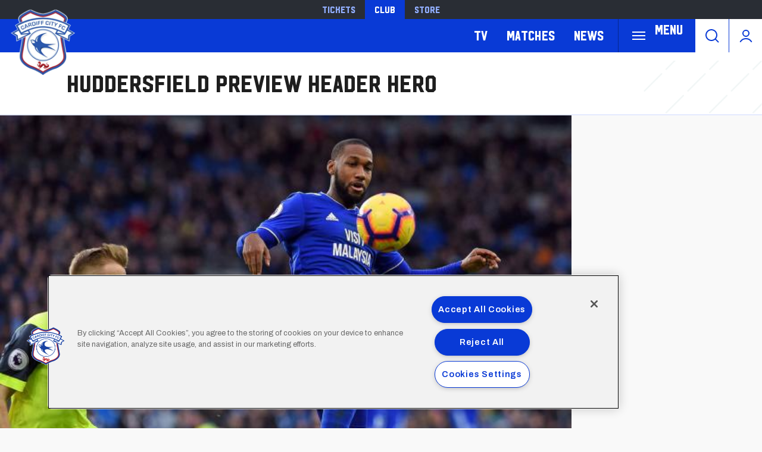

--- FILE ---
content_type: text/css
request_url: https://www.cardiffcityfc.co.uk/themes/custom/cardiff/css/mega_navigation.8d6497d13e9c48bff457.css?t8wqiw
body_size: 11876
content:
@import url(//hello.myfonts.net/count/3b276e);:root{--columns:1;--gap:1rem}@font-face{font-family:"HudsonNYSerif";src:url(/themes/custom/cardiff/assets/3B276E_0_0.bd02a1ab9c1ddaa1f951.eot);src:url(/themes/custom/cardiff/assets/3B276E_0_0.bd02a1ab9c1ddaa1f951.eot?#iefix) format("embedded-opentype"),url(/themes/custom/cardiff/assets/3B276E_0_0.1d6a978d750d755029d0.woff2) format("woff2"),url(/themes/custom/cardiff/assets/3B276E_0_0.df9c81946c389a893cd8.woff) format("woff"),url(/themes/custom/cardiff/assets/3B276E_0_0.20c1e48b7c75395e6c57.ttf) format("truetype")}@font-face{font-family:HudsonNY;src:url([data-uri]) format("woff2"),url(/themes/custom/cardiff/assets/HudsonNY.f124bfc58b923f4fb063.woff) format("woff")}@keyframes dot-bounce{0%{transform:translateY(0)}5%{transform:translateY(2px)}20%{transform:translateY(-8px)}35%{transform:translateY(4px)}40%{transform:translateY(0)}to{transform:translateY(0)}}@keyframes dot-fade{0%{opacity:1}50%{opacity:.2}to{opacity:1}}@keyframes dot-pulse{0%{transform:scale(1)}5%{transform:scale(.98)}50%{transform:scale(1.5)}to{transform:scale(1)}}@keyframes full-height{0%{height:0}to{height:100%}}@keyframes fade-in{0%{opacity:0}to{opacity:1}}.glide{box-sizing:border-box;position:relative;width:100%}.glide *{box-sizing:inherit}.glide__slides,.glide__track{overflow:hidden}.glide__slides{backface-visibility:hidden;display:flex;flex-wrap:nowrap;list-style:none;margin:0;padding:0;position:relative;touch-action:pan-Y;transform-style:preserve-3d;white-space:nowrap;width:100%;will-change:transform}.glide__slide,.glide__slides--dragging{-webkit-user-select:none;-moz-user-select:none;user-select:none}.glide__slide{flex-shrink:0;height:100%;white-space:normal;width:100%;-webkit-touch-callout:none;-webkit-tap-highlight-color:rgba(0,0,0,0)}.glide__slide a{-webkit-user-select:none;user-select:none;-webkit-user-drag:none;-moz-user-select:none;-ms-user-select:none}.glide__arrows,.glide__bullets{-webkit-touch-callout:none;-webkit-user-select:none;-moz-user-select:none;user-select:none}.glide--rtl{direction:rtl}.m-hamburger{align-items:center;background-color:transparent;border:0;color:inherit;cursor:pointer;display:flex;display:var(--hamburger-display,flex);font:inherit;height:100%;justify-content:center;margin:0 .5rem 0 0;overflow:visible;padding:.625rem 1rem;padding:var(--hamburger-icon-padding,.625rem 1rem);position:relative;text-transform:none;transition-duration:.15s;transition-property:opacity,filter,background-color;transition-timing-function:linear;z-index:100}@media print,screen and (min-width:64em){.m-hamburger{padding:0 1rem;padding:var(--hamburger-icon-padding,.625rem 1rem)}}.m-nav-toggle{align-items:center;background-color:transparent;border:0;color:inherit;cursor:pointer;display:flex;display:var(--hamburger-display,flex);font:inherit;height:100%;justify-content:center;margin:0 .5rem 0 0;overflow:visible;padding:.625rem 1rem;padding:var(--hamburger-icon-padding,.625rem 1rem);position:relative;text-transform:none;transition-duration:.15s;transition-property:opacity,filter,background-color;transition-timing-function:linear;z-index:100}@media print,screen and (min-width:64em){.m-hamburger{display:flex;display:var(--hamburger-display,none)}.m-nav-toggle{display:none;display:var(--hamburger-display,none)}.m-hamburger--non-primary,.m-nav-toggle--non-primary{display:none}}.m-hamburger__label,.m-hamburger__text,.m-nav-toggle__label,.m-nav-toggle__text{color:#fff;font-style:none;font-weight:400;margin-left:1rem;text-transform:capitalize}.m-hamburger.is-active .m-hamburger__label--open,.m-hamburger.is-active .m-hamburger__text--open,.m-hamburger.is-active .m-nav-toggle__label--open,.m-hamburger.is-active .m-nav-toggle__text--open,.m-hamburger.is-open .m-hamburger__label--open,.m-hamburger.is-open .m-nav-toggle__label--open,.m-hamburger__label--close,.m-hamburger__text--close,.m-nav-toggle.is-active .m-hamburger__label--open,.m-nav-toggle.is-active .m-hamburger__text--open,.m-nav-toggle.is-active .m-nav-toggle__label--open,.m-nav-toggle.is-active .m-nav-toggle__text--open,.m-nav-toggle.is-open .m-hamburger__label--open,.m-nav-toggle.is-open .m-nav-toggle__label--open,.m-nav-toggle__label--close,.m-nav-toggle__text--close{display:none}.m-hamburger.is-active .m-hamburger__label--close,.m-hamburger.is-active .m-hamburger__text--close,.m-hamburger.is-active .m-nav-toggle__label--close,.m-hamburger.is-active .m-nav-toggle__text--close,.m-hamburger.is-open .m-hamburger__label--close,.m-hamburger.is-open .m-nav-toggle__label--close,.m-nav-toggle.is-active .m-hamburger__label--close,.m-nav-toggle.is-active .m-hamburger__text--close,.m-nav-toggle.is-active .m-nav-toggle__label--close,.m-nav-toggle.is-active .m-nav-toggle__text--close,.m-nav-toggle.is-open .m-hamburger__label--close,.m-nav-toggle.is-open .m-nav-toggle__label--close{display:block}.m-hamburger:hover .m-hamburger__inner,.m-hamburger:hover .m-hamburger__inner:after,.m-hamburger:hover .m-hamburger__inner:before,.m-hamburger:hover .m-nav-toggle__inner,.m-hamburger:hover .m-nav-toggle__inner:after,.m-hamburger:hover .m-nav-toggle__inner:before,.m-nav-toggle:hover .m-hamburger__inner,.m-nav-toggle:hover .m-hamburger__inner:after,.m-nav-toggle:hover .m-hamburger__inner:before,.m-nav-toggle:hover .m-nav-toggle__inner,.m-nav-toggle:hover .m-nav-toggle__inner:after,.m-nav-toggle:hover .m-nav-toggle__inner:before{background-color:#fff}.m-hamburger.is-active .m-hamburger__inner,.m-hamburger.is-active .m-nav-toggle__inner,.m-hamburger.is-open .m-hamburger__inner,.m-hamburger.is-open .m-nav-toggle__inner,.m-nav-toggle.is-active .m-hamburger__inner,.m-nav-toggle.is-active .m-nav-toggle__inner,.m-nav-toggle.is-open .m-hamburger__inner,.m-nav-toggle.is-open .m-nav-toggle__inner{background-color:#fff;transform:rotate(45deg);transition-delay:.12s;transition-timing-function:cubic-bezier(.215,.61,.355,1);width:1.5rem}.m-hamburger.is-active .m-hamburger__inner:before,.m-hamburger.is-active .m-nav-toggle__inner:before,.m-hamburger.is-open .m-hamburger__inner:before,.m-hamburger.is-open .m-nav-toggle__inner:before,.m-nav-toggle.is-active .m-hamburger__inner:before,.m-nav-toggle.is-active .m-nav-toggle__inner:before,.m-nav-toggle.is-open .m-hamburger__inner:before,.m-nav-toggle.is-open .m-nav-toggle__inner:before{background-color:#fff;opacity:0;top:0;transition:top 75ms ease,opacity 75ms ease .12s;width:1.5rem}.m-hamburger.is-active .m-hamburger__inner:after,.m-hamburger.is-active .m-nav-toggle__inner:after,.m-hamburger.is-open .m-hamburger__inner:after,.m-hamburger.is-open .m-nav-toggle__inner:after,.m-nav-toggle.is-active .m-hamburger__inner:after,.m-nav-toggle.is-active .m-nav-toggle__inner:after,.m-nav-toggle.is-open .m-hamburger__inner:after,.m-nav-toggle.is-open .m-nav-toggle__inner:after{background-color:#fff;bottom:0;transform:rotate(-90deg);transition:bottom 75ms ease,transform 75ms cubic-bezier(.215,.61,.355,1) .12s;width:1.5rem}.m-hamburger__box,.m-nav-toggle__box{display:inline-block;height:1.5rem;position:relative;width:1.5rem}.m-hamburger__inner,.m-hamburger__inner:after,.m-hamburger__inner:before,.m-nav-toggle__inner,.m-nav-toggle__inner:after,.m-nav-toggle__inner:before{background-color:#fff;border-radius:0;height:.125rem;position:absolute;right:0;width:1.375rem}.m-hamburger__inner,.m-nav-toggle__inner{display:block;top:50%;transition-duration:75ms;transition:cubic-bezier(.55,.055,.675,.19),width .25s ease,background-color .14s}.m-hamburger__inner:after,.m-hamburger__inner:before,.m-nav-toggle__inner:after,.m-nav-toggle__inner:before{content:"";display:block}.m-hamburger__inner:before,.m-nav-toggle__inner:before{top:-.375rem;transition:top 75ms ease .12s,opacity 75ms ease,width .25s ease,background-color .14s;width:1.375rem}.m-hamburger__inner:after,.m-nav-toggle__inner:after{bottom:-.375rem;transition:bottom 75ms ease .12s,transform 75ms cubic-bezier(.55,.055,.675,.19),width .25s ease,background-color .14s;width:1.375rem}.m-hamburger{--hamburger-display:flex;margin:0}@media print,screen and (min-width:64em){.m-hamburger{--hamburger-icon-padding:0 1rem;border-left:.0625rem solid #06268d;margin-left:.5rem;min-width:8.125rem}.m-hamburger__box{margin-bottom:.125rem}}.m-hamburger__label{border-bottom:.125rem solid transparent;font-size:1.375rem}@media print,screen and (min-width:64em){.m-hamburger__label{align-content:center;align-self:baseline;height:100%}}.m-hamburger.is-open .m-hamburger__label--open{display:block}@media print,screen and (min-width:64em){.m-hamburger.is-open .m-hamburger__label--open,.m-hamburger:hover .m-hamburger__label--open{border-bottom-color:#fff;color:#06268d}}.m-main-nav{display:block;left:0;left:var(--drupal-displace-offset-left,0);margin:0;margin:var(--main-nav-margin,0);position:relative;position:var(--main-nav-position,fixed);top:0;top:var(--drupal-displace-offset-top,0);transition:.25s;transition:var(--main-nav-transition,.25s);width:100%;width:var(--main-nav-width,100%);z-index:100;z-index:var(--main-nav-width-z-index,100)}@media print,screen and (min-width:64em){.m-main-nav{overflow:unset;position:static;position:var(--main-nav-position,fixed);position:var(--main-nav-position,static)}}@media print,screen and (min-width:64em){@media print,screen and (min-width:64em){.m-main-nav{position:static;position:var(--main-nav-position,static)}}}.m-main-nav:has(.m-main-nav__wrapper){position:absolute}@media print,screen and (min-width:64em){.m-main-nav:has(.m-main-nav__wrapper){height:100%;position:static}}@media print,screen and (min-width:64em){.m-main-nav__wrapper{height:100%}}.m-main-nav__menu{color:#1e1e1e;color:var(--main-nav-menu-color,#1e1e1e);font-family:Inter;font-family:var(--main-nav-menu-font-family,"Inter");font-size:1rem;font-size:var(--main-nav-menu-font-size,1rem);font-weight:600;font-weight:var(--main-nav-menu-font-weight,600);list-style:none;margin:0}@media print,screen and (min-width:64em){.m-main-nav__menu{display:flex;flex-wrap:wrap}.m-main-nav__menu--more{overflow:hidden}.m-main-nav__menu--more[data-visible=true]{overflow:unset}}.m-main-nav__menu::-webkit-scrollbar{display:none}@media print,screen and (min-width:64em){.m-main-nav:has(.m-main-nav__wrapper) .m-main-nav__menu{height:100%}}.m-main-nav__menu>.menu-item:not(.m-main-nav__mobile-menu){margin:0;margin:var(--main-nav-menu-item-margin,0);padding:0;padding:var(--main-nav-menu-item-padding,0)}@media print,screen and (min-width:64em){.m-main-nav__menu>.menu-item:not(.m-main-nav__mobile-menu){margin:0 1rem;margin:var(--main-nav-menu-item-margin,0 1rem)}.m-main-nav__menu>.menu-item>a{align-items:center;display:flex;height:100%}.m-main-nav__menu>.menu-item>a:focus,.m-main-nav__menu>.menu-item>a:hover{text-decoration:none}}@media print,screen and (min-width:64em){.m-main-nav__menu>.menu-item:not(.m-main-nav__mobile-menu):has(.submenu--condensed){position:relative}}.m-main-nav__mobile-menu~.menu-item:not(.hidden){display:none}@media print,screen and (min-width:64em){.m-main-nav__mobile-menu~.menu-item:not(.hidden){display:block}}.m-main-nav__mobile-menu{list-style:none;padding:0;padding:var(--main-nav-mobile-menu-padding,0)}.m-main-nav .menu-item--expanded{list-style:none}.m-main-nav .menu-item a:not(.m-main-nav__menu-item-link){color:inherit}.m-main-nav__mobile-menu .m-main-nav__menu-item-icon{align-items:center;background:#093ad6;background:var(--main-nav-mobile-menu-menu-item-icon-background,#093ad6);display:inline-flex;display:var(--main-nav-mobile-menu-menu-item-icon-display,inline-flex);height:3.625rem;height:var(--main-nav-mobile-menu-menu-item-icon-height,3.625rem);padding:0 1rem;padding:var(--main-nav-mobile-menu-menu-item-icon-padding,0 1rem);width:10.625rem;width:var(--main-nav-mobile-menu-menu-item-icon-width,10.625rem)}.m-main-nav__mobile-menu .m-main-nav__menu-item-link{color:#fff;color:var(--main-nav-mobile-menu-menu-item-link,#fff);display:block;line-height:1;line-height:var(--main-nav-mobile-menu-menu-item-link-line-height,1)}.m-main-nav__menu .menu-item.more{display:none}.m-main-nav__menu .menu-item.more:not(.hidden){display:flex;position:relative}.m-main-nav__overflow-trigger{color:inherit;color:var(--main-nav-overflow-trigger-color,inherit);cursor:pointer;font-family:Inter;font-family:var(--main-nav-overflow-trigger-font-family,"Inter");font-size:1rem;font-size:var(--main-nav-overflow-trigger-font-size,1rem);font-weight:600;font-weight:var(--main-nav-overflow-trigger-font-weight,600);text-transform:uppercase;text-transform:var(--main-nav-overflow-trigger-text-transform,uppercase)}.m-main-nav__overflow{background:#072da5;background:var(--main-nav-overflow-background,#072da5);color:#fff;color:var(--main-nav-overflow-color,#fff);display:none;flex-direction:column;font-family:Inter;font-family:var(--main-nav-overflow-font-family,"Inter");font-size:1rem;font-size:var(--main-nav-overflow-font-size,1rem);font-weight:600;font-weight:var(--main-nav-overflow-font-weight,600);gap:.25rem;gap:var(--main-nav-overflow-gap,.25rem);left:0;list-style:none;margin:0;margin:var(--main-nav-overflow-margin,0);padding:1rem;padding:var(--main-nav-overflow-padding,1rem);position:absolute;top:100%;width:-moz-max-content;width:max-content;width:var(--main-nav-overflow-width,-moz-max-content);width:var(--main-nav-overflow-width,max-content);z-index:1}.m-main-nav__overflow.is-active{display:flex}@media print,screen and (max-width:63.99875em){.m-main-nav__wrapper .m-main-nav__menu:not(.drilldown){display:none}}.m-main-nav .is-drilldown{background:#093ad6;background:var(--main-nav-is-drilldown-background,#fff);height:100%;height:var(--main-nav-is-drilldown-height,calc(100% - 5.5rem));max-width:none!important;min-height:0!important;position:fixed;transform:none;transform:var(--main-nav-is-drilldown-transform,translateX(-100%));transition:.12s;transition:var(--main-nav-is-drilldown-transition,.12s);width:100%;width:var(--main-nav-is-drilldown-width,100%)}.m-main-nav.is-open .is-drilldown{transform:translate(0)}.m-main-nav .is-drilldown ul{color:#fff;color:var(--main-nav-drilldown-color,#1e1e1e);display:flex;flex-direction:column;font-family:HudsonNY,Helvetica Neue,Helvetica,Roboto,Arial,sans-serif;font-family:var(--main-nav-drilldown-font-family,"Inter");font-size:2rem;font-size:var(--main-nav-drilldown-font-size,1.375rem);font-weight:400;font-weight:var(--main-nav-drilldown-font-weight,600);gap:1rem;gap:var(--main-nav-drilldown-gap,.5rem);height:100%;height:var(--main-nav-drilldown-height,100%);margin:0;margin:var(--main-nav-drilldown-margin,0);overflow-y:auto;padding:4rem 1.5rem 1.5rem;padding:var(--main-nav-drilldown-padding,1.5rem)}.m-main-nav .is-drilldown li{padding:0;padding:var(--main-nav-drilldown-li-padding,0)}.m-main-nav .is-drilldown a{background:none;background:var(--main-nav-drilldown-anchor-background,none);color:inherit;color:var(--main-nav-drilldown-anchor-color,inherit);display:block;padding:0;padding:var(--main-nav-drilldown-anchor-padding,0);position:relative}.m-main-nav .is-drilldown .is-drilldown-submenu{background:#093ad6;background:var(--main-nav-drilldown-submenu-background,#fff);color:#fff;color:var(--main-nav-drilldown-submenu-color,#1e1e1e);font-family:Archivo,Helvetica,Roboto,Arial,sans-serif;font-family:var(--main-nav-drilldown-submenu-font-family,"Inter");font-size:1.25rem;font-size:var(--main-nav-drilldown-submenu-font-size,1.375rem);font-weight:600;font-weight:var(--main-nav-drilldown-submenu-font-weight,600);gap:1rem;gap:var(--main-nav-drilldown-submenu-gap,.5rem);overflow-x:hidden}.m-main-nav .is-drilldown .is-drilldown-submenu.is-active{display:flex}.m-main-nav .is-drilldown .js-drilldown-back a{color:#06268d;color:var(--main-nav-drilldown-back-color,inherit);display:block;font-family:HudsonNY,Helvetica Neue,Helvetica,Roboto,Arial,sans-serif;font-family:var(--main-nav-drilldown-back-font-family,"Inter");font-size:2rem;font-size:var(--main-nav-drilldown-back-font-size,1.375rem);font-weight:400;font-weight:var(--main-nav-drilldown-back-font-weight,600);margin:0;margin:var(--main-nav-drilldown-back-margin,0);padding:0 0 .125rem;padding:var(--main-nav-drilldown-back-padding,0 0 0 3rem);position:relative}.m-main-nav .is-drilldown .js-drilldown-back a:hover{text-decoration:none}.m-main-nav .is-drilldown .js-drilldown-back a:before{background:#fff;background:var(--main-nav-drilldown-back-background,#1e1e1e);content:"";height:1.5625rem;height:var(--main-nav-drilldown-back-height,1.5625rem);left:0;left:var(--main-nav-drilldown-back-left,0);-webkit-mask:url([data-uri]) no-repeat center/contain;mask:url([data-uri]) no-repeat center/contain;-webkit-mask:var(--main-nav-drilldown-back-mask,url([data-uri]) no-repeat center/contain);mask:var(--main-nav-drilldown-back-mask,url([data-uri]) no-repeat center/contain);position:absolute;top:50%;transform:translateY(-50%);width:1.5625rem;width:var(--main-nav-drilldown-back-width,1.5625rem)}.m-main-nav li[data-is-parent-link]{display:none}@media print,screen and (min-width:64em){.m-main-nav .submenu .menu-item{list-style:none;padding:0;padding:var(--main-nav-submenu-menu-item-padding,0)}.m-main-nav .submenu a{color:inherit;color:var(--main-nav-submenu-anchor-color,inherit);display:block}.m-main-nav__menu>.menu-item{height:100%}.m-main-nav .menu-level-1{margin:0;margin:var(--main-nav-menu-level-1-margin,0);opacity:0;position:absolute;transform:scale(.5);transition:.2s;transition:var(--main-nav-menu-level-1-transition,.2s);visibility:hidden}.m-main-nav .menu-level-1>.menu-item.accessible-link{flex:1 1 100%}.m-main-nav__menu>.menu-item.is-open .menu-level-1{opacity:1;transform:scale(1);visibility:visible}.m-main-nav .menu-level-1.submenu--full{background:#093ad6;background:var(--main-mav-menu-level-1--full-background,#fff);color:#fff;color:var(--main-nav-menu-level-1--full-color,#1e1e1e);display:flex;flex-wrap:wrap;font-family:HudsonNY,Helvetica Neue,Helvetica,Roboto,Arial,sans-serif;font-family:var(--main-nav-menu-level-1--full-font-family,"Inter");font-size:1.25rem;font-size:var(--main-nav-menu-level-1--full-font-size,.875rem);font-weight:400;font-weight:var(--main-nav-menu-level-1--full-font-weight,600);gap:1.5rem 1rem;gap:var(--main-nav-menu-level-1--full-gap,1.5rem 1rem);left:0;left:var(--main-mav-menu-level-1--full-left,0);list-style:none;margin:0;margin:var(--main-mav-menu-level-1--full-margin,0);padding:3rem 6.125rem;padding:var(--main-nav-menu-level-1--full-padding,3rem);position:absolute;right:0;right:var(--main-mav-menu-level-1--full-right,0);width:100%;width:var(--main-mav-menu-level-1--full-width,100%)}}@media print,screen and (min-width:64em){@media print,screen and (min-width:64em){.m-main-nav .menu-level-1.submenu--full{background:#093ad6;background:var(--main-mav-menu-level-1--full-background,#fff);color:#fff;color:var(--main-nav-menu-level-1--full-color,#1e1e1e);font-family:HudsonNY,Helvetica Neue,Helvetica,Roboto,Arial,sans-serif;font-family:var(--main-nav-menu-level-1--full-font-family,"Inter");font-size:1.25rem;font-size:var(--main-nav-menu-level-1--full-font-size,.875rem);font-weight:400;font-weight:var(--main-nav-menu-level-1--full-font-weight,600);padding:3rem 6.125rem;padding:var(--main-nav-menu-level-1--full-padding,3rem)}}}@media print,screen and (min-width:64em){.m-main-nav .menu-level-1.submenu--full li{flex:0 1 calc(25% - 1rem);flex:var(--main-nav-menu-level-1--full-li-flex,0 1 calc(25% - 1rem))}.m-main-nav .menu-level-1.submenu--condensed{background:#093ad6;background:var(--main-mav-menu-level-1--condensed-background,#093ad6);color:#fff;color:var(--main-nav-menu-level-1--condensed-color,#fff);display:flex;flex-direction:column;font-family:Inter;font-family:var(--main-nav-menu-level-1--condensed-font-family,"Inter");font-size:.875rem;font-size:var(--main-nav-menu-level-1--condensed-font-size,.875rem);font-weight:600;font-weight:var(--main-nav-menu-level-1--condensed-font-weight,600);gap:.5rem;gap:var(--main-nav-menu-level-1--condensed-gap,.5rem);list-style:none;margin:0 0 0 -1rem;margin:var(--main-nav-menu-level-1--condensed-margin,0 0 0 -1rem);padding:1rem;padding:var(--main-nav-menu-level-1--condensed-padding,1rem);width:-moz-max-content;width:max-content;width:var(--main-nav-menu-level-1--condensed-width,-moz-max-content);width:var(--main-nav-menu-level-1--condensed-width,max-content)}.m-main-nav__mobile-menu .menu-level-1.submenu--condensed{background:#093ad6;background:var(--main-nav-primary-menu-level-1--condensed-background,#093ad6);color:#fff;color:var(--main-nav-primary-menu-level-1--condensed-color,#fff);font-family:Inter;font-family:var(--main-nav-primary-menu-level-1--condensed-font-family,"Inter");font-size:2rem;font-size:var(--main-nav-primary-menu-level-1--condensed-font-size,2rem);font-weight:600;font-weight:var(--main-nav-primary-menu-level-1--condensed-font-weight,600);height:-webkit-fill-available;margin:0;margin:var(--main-nav-primary-menu-level-1--condensed-margin,0);min-height:100vh;overflow-x:hidden;overflow-y:auto;padding:2rem 15%;padding:var(--main-nav-primary-menu-level-1--condensed-padding,2rem 15%);width:100%;width:var(--main-nav-primary-menu-level-1--condensed-width,100%)}.m-main-nav__mobile-menu .menu-level-1.submenu--condensed>li{width:50%}.m-main-nav__menu>.menu-item--expanded .menu-level-1.submenu--condensed:before,.m-main-nav__menu>.menu-item.more .m-main-nav__overflow:before,.m-main-nav__mobile-menu~.menu-item--expanded .menu-level-1.submenu--condensed:before{border-color:transparent transparent #093ad6;border-color:var(--main-nav-menu-level-1--condensed-pseudo-border-color,transparent transparent #093ad6 transparent);border-style:solid;border-width:0 8px 8px;border-width:var(--main-nav-menu-level-1--condensed-pseudo-border-width,0 8px 8px 8px);content:"";height:0;left:1rem;left:var(--main-nav-menu-level-1--condensed-pseudo-border-left,1rem);position:absolute;top:-.4375rem;top:var(--main-nav-menu-level-1--condensed-pseudo-border-top,-.4375rem);transform:rotate(0deg);width:0}.m-main-nav__menu>.m-main-nav__mobile-menu .menu-level-1.submenu--condensed:before{display:none}.m-main-nav .menu-level-1.submenu--full ul{color:#fff;color:var(--main-nav-menu-level-2--full-color,#1e1e1e);font-family:Archivo,Helvetica,Roboto,Arial,sans-serif;font-family:var(--main-nav-menu-level-2--full-font-family,"Inter");font-size:1rem;font-size:var(--main-nav-menu-level-2--full-font-size,.875rem);font-weight:600;font-weight:var(--main-nav-menu-level-2--full-font-weight,400);margin:0;margin:var(--main-nav-menu-level-2--full-margin,0)}}@media print,screen and (min-width:64em){@media print,screen and (min-width:64em){.m-main-nav .menu-level-1.submenu--full ul{color:#fff;color:var(--main-nav-menu-level-2--full-color,#1e1e1e);font-family:Archivo,Helvetica,Roboto,Arial,sans-serif;font-family:var(--main-nav-menu-level-2--full-font-family,"Inter");font-size:1rem;font-size:var(--main-nav-menu-level-2--full-font-size,.875rem);font-weight:600;font-weight:var(--main-nav-menu-level-2--full-font-weight,400)}}}@media print,screen and (min-width:64em){.m-main-nav .menu-level-1.submenu--condensed .menu-level-2{display:none}.m-main-nav .menu-level-1.submenu--condensed ul{list-style:none;margin:0;margin:var(--main-nav-primary-menu-level-2--condensed-margin,0)}.m-main-nav__mobile-menu .menu-level-1.submenu--condensed .menu-level-2{color:#fff;color:var(--main-nav-primary-menu-level-2--condensed-color,#fff);display:flex;flex-direction:column;font-family:Inter;font-family:var(--main-nav-primary-menu-level-2--condensed-font-family,"Inter");font-size:1.125rem;font-size:var(--main-nav-primary-menu-level-2--condensed-font-size,1.125rem);font-weight:500;font-weight:var(--main-nav-primary-menu-level-2--condensed-font-weight,500);gap:.5rem;gap:var(--main-nav-primary-menu-level-2--condensed-gap,.5rem);padding:0 1.5rem;padding:var(--main-nav-primary-menu-level-2--condensed-padding,0 1.5rem);position:absolute;right:-100%;top:2rem;top:var(--main-nav-primary-menu-level-2--condensed-top,2rem);transition:.12s;width:50%}.m-main-nav__mobile-menu .menu-level-1.submenu--condensed>.menu-item.is-open .menu-level-2{right:0}.m-main-nav__mobile-menu .menu-level-1.submenu--condensed .menu-level-2 ul{color:#fff;color:var(--main-nav-primary-menu-level-3--condensed-color,#fff);font-family:Inter;font-family:var(--main-nav-primary-menu-level-3--condensed-font-family,"Inter");font-size:.875rem;font-size:var(--main-nav-primary-menu-level-3--condensed-font-size,.875rem);font-weight:400;font-weight:var(--main-nav-primary-menu-level-3--condensed-font-weight,400)}.m-main-nav .menu-level-2 a{position:relative;transition:.12s;transition:var(--main-nav-submenu-2-anchor-transition,.12s)}.m-main-nav .menu-level-2 a:hover{padding:0 0 0 1.5rem;padding:var(--main-nav-menu-level-2-anchor-padding--hover,0 0 0 1.5rem);text-decoration:none}.m-main-nav__mobile-menu .menu-level-1.submenu--condensed .menu-level-2>li>a:hover{padding:0;text-decoration:underline}.m-main-nav .menu-level-2 a:before{background:#91aeff;background:var(--main-nav-menu-level-2-anchor-pseudo-background,#093ad6);content:"";height:1.125rem;height:var(--main-nav-menu-level-2-anchor-pseudo-height,1.125rem);left:-.3125rem;left:var(--main-nav-menu-level-2-anchor-pseudo-left,-.3125rem);-webkit-mask:url([data-uri]) no-repeat center/contain;mask:url([data-uri]) no-repeat center/contain;-webkit-mask:var(--main-nav-menu-level-2-anchor-pseudo,url([data-uri]) no-repeat center/contain);mask:var(--main-nav-menu-level-2-anchor-pseudo,url([data-uri]) no-repeat center/contain);opacity:0;position:absolute;top:50%;transform:translateY(-50%);transition:.12s;transition:var(--main-nav-menu-level-2-anchor-pseudo-transition,.12s);visibility:hidden;width:1.125rem;width:var(--main-nav-menu-level-2-anchor-pseudo-width,1.125rem)}}@media print,screen and (min-width:64em){@media print,screen and (min-width:64em){.m-main-nav .menu-level-2 a:before{background:#91aeff;background:var(--main-nav-menu-level-2-anchor-pseudo-background,#093ad6)}}}@media print,screen and (min-width:64em){.m-main-nav__mobile-menu .menu-level-1.submenu--condensed .menu-level-2 a:before{background:#fff;background:var(--main-nav-primary-menu-level-2-anchor-pseudo-background,#fff)}.m-main-nav__mobile-menu .menu-level-1.submenu--condensed .menu-level-2>li>a:before{display:none}.m-main-nav .menu-level-2 a:hover:before{left:0;left:var(--main-nav-menu-level-2-anchor-pseudo-left--hover,0);opacity:1;visibility:visible}}.m-main-nav{--drupal-displace-offset-left:0;--drupal-displace-offset-top:0;--main-nav-drilldown-back-background:#fff;--main-nav-drilldown-back-color:#06268d;--main-nav-drilldown-back-font-family:HudsonNY,Helvetica Neue,Helvetica,Roboto,Arial,sans-serif;--main-nav-drilldown-back-font-size:2rem;--main-nav-drilldown-back-font-weight:400;--main-nav-drilldown-back-padding:0 0 0.125rem;--main-nav-drilldown-color:#fff;--main-nav-drilldown-font-family:HudsonNY,Helvetica Neue,Helvetica,Roboto,Arial,sans-serif;--main-nav-drilldown-font-size:2rem;--main-nav-drilldown-font-weight:400;--main-nav-drilldown-gap:1rem;--main-nav-drilldown-padding:4rem 1.5rem 1.5rem;--main-nav-drilldown-submenu-background:#093ad6;--main-nav-drilldown-submenu-color:#fff;--main-nav-drilldown-submenu-font-family:Archivo,Helvetica,Roboto,Arial,sans-serif;--main-nav-drilldown-submenu-font-size:1.25rem;--main-nav-drilldown-submenu-gap:1rem;--main-nav-is-drilldown-background:#093ad6;--main-nav-is-drilldown-height:100%;--main-nav-is-drilldown-transform:none;--main-nav-menu-color:#fff;--main-nav-menu-font-family:HudsonNY,Helvetica Neue,Helvetica,Roboto,Arial,sans-serif;--main-nav-menu-font-size:1.375rem;--main-nav-menu-font-weight:400;--main-nav-mobile-menu-menu-item-icon-height:3.519375rem;--main-nav-mobile-menu-menu-item-icon-padding:0;--main-nav-mobile-menu-menu-item-icon-width:auto;--main-nav-position:relative}@media print,screen and (min-width:64em){.m-main-nav{--main-mav-menu-level-1--full-background:#093ad6;--main-nav-menu-level-1--full-color:#fff;--main-nav-menu-level-1--full-font-family:HudsonNY,Helvetica Neue,Helvetica,Roboto,Arial,sans-serif;--main-nav-menu-level-1--full-font-size:1.25rem;--main-nav-menu-level-1--full-font-weight:400;--main-nav-menu-level-1--full-padding:3rem 6.125rem;--main-nav-menu-level-2--full-color:#fff;--main-nav-menu-level-2--full-font-family:Archivo,Helvetica,Roboto,Arial,sans-serif;--main-nav-menu-level-2--full-font-size:1rem;--main-nav-menu-level-2--full-font-weight:600;--main-nav-menu-level-2-anchor-pseudo-background:#91aeff;--main-nav-position:static}}.m-main-nav .is-drilldown{left:-100%}.m-main-nav.is-open .is-drilldown{left:0}.m-main-nav .is-drilldown ul{line-height:1}.m-main-nav .is-drilldown a:after{background:#fff;content:"";display:block;height:1.5625rem;-webkit-mask:url([data-uri]) no-repeat center right/contain;mask:url([data-uri]) no-repeat center right/contain;position:absolute;right:0;top:50%;transform:translateY(-50%);width:1.5625rem}@media print,screen and (min-width:64em){.m-main-nav .is-drilldown a:after{display:none}}.m-main-nav .is-drilldown-submenu-parent.menu-item>a:after{opacity:.5}.m-main-nav .is-drilldown .js-drilldown-back{padding:0 0 0 3rem;position:relative}.m-main-nav .is-drilldown .js-drilldown-back:before{background:#fff;content:"";height:2rem;left:0;-webkit-mask:url([data-uri]) no-repeat center/contain;mask:url([data-uri]) no-repeat center/contain;position:absolute;top:50%;transform:translateY(-50%) rotate(180deg);width:2rem}.m-main-nav .is-drilldown .js-drilldown-back a{border-bottom:.125rem solid #fff;display:inline-block}.m-main-nav .is-drilldown .js-drilldown-back a:after,.m-main-nav .is-drilldown .js-drilldown-back a:before{display:none}@media print,screen and (min-width:64em){.m-main-nav__mobile-menu{order:1}.m-main-nav__menu>.menu-item.is-open>a,.m-main-nav__menu>.menu-item>a:hover{border-bottom:.125rem solid #fff;color:#06268d}.m-main-nav .menu-level-1{top:80%;transform:none;transition-behavior:ease;z-index:-1}.m-main-nav__menu>.menu-item.is-open .menu-level-1{top:100%;z-index:unset}.m-main-nav .menu-level-1>.menu-item>a:hover{color:#06268d;text-decoration:underline}}.m-main-nav__menu{align-items:center}@media print,screen and (max-width:63.99875em){.m-main-nav__menu:not(.drilldown){display:block}}